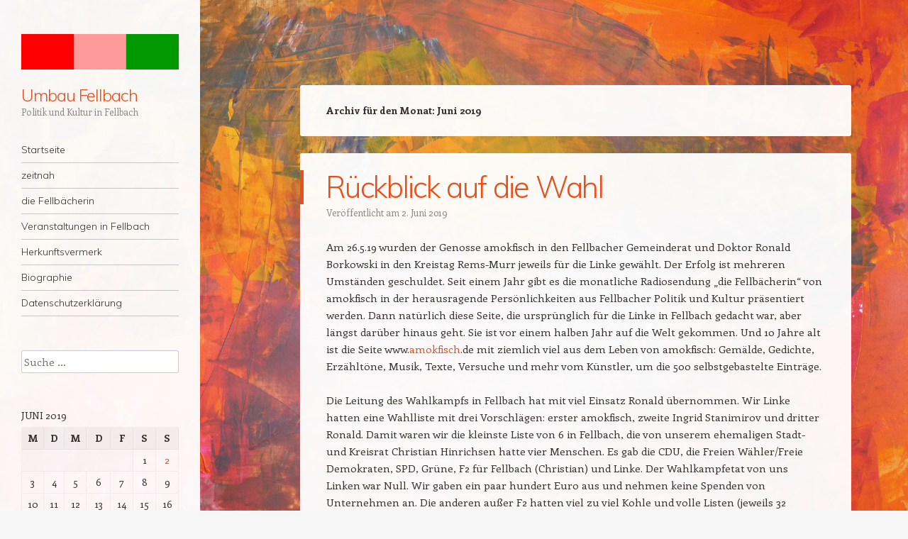

--- FILE ---
content_type: text/html; charset=UTF-8
request_url: https://xn--rotrosagrn-ieb.de/?m=201906
body_size: 36027
content:
<!DOCTYPE html>
<html lang="de">
<head>
<meta charset="UTF-8" />
<meta name="viewport" content="width=device-width" />
<link rel="profile" href="http://gmpg.org/xfn/11" />
<link rel="pingback" href="https://xn--rotrosagrn-ieb.de/xmlrpc.php" />
<!--[if lt IE 9]>
<script src="https://xn--rotrosagrn-ieb.de/wp-content/themes/confit/js/html5.js" type="text/javascript"></script>
<![endif]-->

<title>Juni 2019 &#8211; Umbau Fellbach</title>
<meta name='robots' content='max-image-preview:large' />
	<style>img:is([sizes="auto" i], [sizes^="auto," i]) { contain-intrinsic-size: 3000px 1500px }</style>
	<link rel='dns-prefetch' href='//fonts.googleapis.com' />
<link rel="alternate" type="application/rss+xml" title="Umbau Fellbach &raquo; Feed" href="https://xn--rotrosagrn-ieb.de/?feed=rss2" />
<link rel="alternate" type="application/rss+xml" title="Umbau Fellbach &raquo; Kommentar-Feed" href="https://xn--rotrosagrn-ieb.de/?feed=comments-rss2" />
<script type="text/javascript">
/* <![CDATA[ */
window._wpemojiSettings = {"baseUrl":"https:\/\/s.w.org\/images\/core\/emoji\/15.0.3\/72x72\/","ext":".png","svgUrl":"https:\/\/s.w.org\/images\/core\/emoji\/15.0.3\/svg\/","svgExt":".svg","source":{"concatemoji":"https:\/\/xn--rotrosagrn-ieb.de\/wp-includes\/js\/wp-emoji-release.min.js?ver=6.7.4"}};
/*! This file is auto-generated */
!function(i,n){var o,s,e;function c(e){try{var t={supportTests:e,timestamp:(new Date).valueOf()};sessionStorage.setItem(o,JSON.stringify(t))}catch(e){}}function p(e,t,n){e.clearRect(0,0,e.canvas.width,e.canvas.height),e.fillText(t,0,0);var t=new Uint32Array(e.getImageData(0,0,e.canvas.width,e.canvas.height).data),r=(e.clearRect(0,0,e.canvas.width,e.canvas.height),e.fillText(n,0,0),new Uint32Array(e.getImageData(0,0,e.canvas.width,e.canvas.height).data));return t.every(function(e,t){return e===r[t]})}function u(e,t,n){switch(t){case"flag":return n(e,"\ud83c\udff3\ufe0f\u200d\u26a7\ufe0f","\ud83c\udff3\ufe0f\u200b\u26a7\ufe0f")?!1:!n(e,"\ud83c\uddfa\ud83c\uddf3","\ud83c\uddfa\u200b\ud83c\uddf3")&&!n(e,"\ud83c\udff4\udb40\udc67\udb40\udc62\udb40\udc65\udb40\udc6e\udb40\udc67\udb40\udc7f","\ud83c\udff4\u200b\udb40\udc67\u200b\udb40\udc62\u200b\udb40\udc65\u200b\udb40\udc6e\u200b\udb40\udc67\u200b\udb40\udc7f");case"emoji":return!n(e,"\ud83d\udc26\u200d\u2b1b","\ud83d\udc26\u200b\u2b1b")}return!1}function f(e,t,n){var r="undefined"!=typeof WorkerGlobalScope&&self instanceof WorkerGlobalScope?new OffscreenCanvas(300,150):i.createElement("canvas"),a=r.getContext("2d",{willReadFrequently:!0}),o=(a.textBaseline="top",a.font="600 32px Arial",{});return e.forEach(function(e){o[e]=t(a,e,n)}),o}function t(e){var t=i.createElement("script");t.src=e,t.defer=!0,i.head.appendChild(t)}"undefined"!=typeof Promise&&(o="wpEmojiSettingsSupports",s=["flag","emoji"],n.supports={everything:!0,everythingExceptFlag:!0},e=new Promise(function(e){i.addEventListener("DOMContentLoaded",e,{once:!0})}),new Promise(function(t){var n=function(){try{var e=JSON.parse(sessionStorage.getItem(o));if("object"==typeof e&&"number"==typeof e.timestamp&&(new Date).valueOf()<e.timestamp+604800&&"object"==typeof e.supportTests)return e.supportTests}catch(e){}return null}();if(!n){if("undefined"!=typeof Worker&&"undefined"!=typeof OffscreenCanvas&&"undefined"!=typeof URL&&URL.createObjectURL&&"undefined"!=typeof Blob)try{var e="postMessage("+f.toString()+"("+[JSON.stringify(s),u.toString(),p.toString()].join(",")+"));",r=new Blob([e],{type:"text/javascript"}),a=new Worker(URL.createObjectURL(r),{name:"wpTestEmojiSupports"});return void(a.onmessage=function(e){c(n=e.data),a.terminate(),t(n)})}catch(e){}c(n=f(s,u,p))}t(n)}).then(function(e){for(var t in e)n.supports[t]=e[t],n.supports.everything=n.supports.everything&&n.supports[t],"flag"!==t&&(n.supports.everythingExceptFlag=n.supports.everythingExceptFlag&&n.supports[t]);n.supports.everythingExceptFlag=n.supports.everythingExceptFlag&&!n.supports.flag,n.DOMReady=!1,n.readyCallback=function(){n.DOMReady=!0}}).then(function(){return e}).then(function(){var e;n.supports.everything||(n.readyCallback(),(e=n.source||{}).concatemoji?t(e.concatemoji):e.wpemoji&&e.twemoji&&(t(e.twemoji),t(e.wpemoji)))}))}((window,document),window._wpemojiSettings);
/* ]]> */
</script>
<style id='wp-emoji-styles-inline-css' type='text/css'>

	img.wp-smiley, img.emoji {
		display: inline !important;
		border: none !important;
		box-shadow: none !important;
		height: 1em !important;
		width: 1em !important;
		margin: 0 0.07em !important;
		vertical-align: -0.1em !important;
		background: none !important;
		padding: 0 !important;
	}
</style>
<link rel='stylesheet' id='wp-block-library-css' href='https://xn--rotrosagrn-ieb.de/wp-includes/css/dist/block-library/style.min.css?ver=6.7.4' type='text/css' media='all' />
<style id='classic-theme-styles-inline-css' type='text/css'>
/*! This file is auto-generated */
.wp-block-button__link{color:#fff;background-color:#32373c;border-radius:9999px;box-shadow:none;text-decoration:none;padding:calc(.667em + 2px) calc(1.333em + 2px);font-size:1.125em}.wp-block-file__button{background:#32373c;color:#fff;text-decoration:none}
</style>
<style id='global-styles-inline-css' type='text/css'>
:root{--wp--preset--aspect-ratio--square: 1;--wp--preset--aspect-ratio--4-3: 4/3;--wp--preset--aspect-ratio--3-4: 3/4;--wp--preset--aspect-ratio--3-2: 3/2;--wp--preset--aspect-ratio--2-3: 2/3;--wp--preset--aspect-ratio--16-9: 16/9;--wp--preset--aspect-ratio--9-16: 9/16;--wp--preset--color--black: #000000;--wp--preset--color--cyan-bluish-gray: #abb8c3;--wp--preset--color--white: #ffffff;--wp--preset--color--pale-pink: #f78da7;--wp--preset--color--vivid-red: #cf2e2e;--wp--preset--color--luminous-vivid-orange: #ff6900;--wp--preset--color--luminous-vivid-amber: #fcb900;--wp--preset--color--light-green-cyan: #7bdcb5;--wp--preset--color--vivid-green-cyan: #00d084;--wp--preset--color--pale-cyan-blue: #8ed1fc;--wp--preset--color--vivid-cyan-blue: #0693e3;--wp--preset--color--vivid-purple: #9b51e0;--wp--preset--gradient--vivid-cyan-blue-to-vivid-purple: linear-gradient(135deg,rgba(6,147,227,1) 0%,rgb(155,81,224) 100%);--wp--preset--gradient--light-green-cyan-to-vivid-green-cyan: linear-gradient(135deg,rgb(122,220,180) 0%,rgb(0,208,130) 100%);--wp--preset--gradient--luminous-vivid-amber-to-luminous-vivid-orange: linear-gradient(135deg,rgba(252,185,0,1) 0%,rgba(255,105,0,1) 100%);--wp--preset--gradient--luminous-vivid-orange-to-vivid-red: linear-gradient(135deg,rgba(255,105,0,1) 0%,rgb(207,46,46) 100%);--wp--preset--gradient--very-light-gray-to-cyan-bluish-gray: linear-gradient(135deg,rgb(238,238,238) 0%,rgb(169,184,195) 100%);--wp--preset--gradient--cool-to-warm-spectrum: linear-gradient(135deg,rgb(74,234,220) 0%,rgb(151,120,209) 20%,rgb(207,42,186) 40%,rgb(238,44,130) 60%,rgb(251,105,98) 80%,rgb(254,248,76) 100%);--wp--preset--gradient--blush-light-purple: linear-gradient(135deg,rgb(255,206,236) 0%,rgb(152,150,240) 100%);--wp--preset--gradient--blush-bordeaux: linear-gradient(135deg,rgb(254,205,165) 0%,rgb(254,45,45) 50%,rgb(107,0,62) 100%);--wp--preset--gradient--luminous-dusk: linear-gradient(135deg,rgb(255,203,112) 0%,rgb(199,81,192) 50%,rgb(65,88,208) 100%);--wp--preset--gradient--pale-ocean: linear-gradient(135deg,rgb(255,245,203) 0%,rgb(182,227,212) 50%,rgb(51,167,181) 100%);--wp--preset--gradient--electric-grass: linear-gradient(135deg,rgb(202,248,128) 0%,rgb(113,206,126) 100%);--wp--preset--gradient--midnight: linear-gradient(135deg,rgb(2,3,129) 0%,rgb(40,116,252) 100%);--wp--preset--font-size--small: 13px;--wp--preset--font-size--medium: 20px;--wp--preset--font-size--large: 36px;--wp--preset--font-size--x-large: 42px;--wp--preset--spacing--20: 0.44rem;--wp--preset--spacing--30: 0.67rem;--wp--preset--spacing--40: 1rem;--wp--preset--spacing--50: 1.5rem;--wp--preset--spacing--60: 2.25rem;--wp--preset--spacing--70: 3.38rem;--wp--preset--spacing--80: 5.06rem;--wp--preset--shadow--natural: 6px 6px 9px rgba(0, 0, 0, 0.2);--wp--preset--shadow--deep: 12px 12px 50px rgba(0, 0, 0, 0.4);--wp--preset--shadow--sharp: 6px 6px 0px rgba(0, 0, 0, 0.2);--wp--preset--shadow--outlined: 6px 6px 0px -3px rgba(255, 255, 255, 1), 6px 6px rgba(0, 0, 0, 1);--wp--preset--shadow--crisp: 6px 6px 0px rgba(0, 0, 0, 1);}:where(.is-layout-flex){gap: 0.5em;}:where(.is-layout-grid){gap: 0.5em;}body .is-layout-flex{display: flex;}.is-layout-flex{flex-wrap: wrap;align-items: center;}.is-layout-flex > :is(*, div){margin: 0;}body .is-layout-grid{display: grid;}.is-layout-grid > :is(*, div){margin: 0;}:where(.wp-block-columns.is-layout-flex){gap: 2em;}:where(.wp-block-columns.is-layout-grid){gap: 2em;}:where(.wp-block-post-template.is-layout-flex){gap: 1.25em;}:where(.wp-block-post-template.is-layout-grid){gap: 1.25em;}.has-black-color{color: var(--wp--preset--color--black) !important;}.has-cyan-bluish-gray-color{color: var(--wp--preset--color--cyan-bluish-gray) !important;}.has-white-color{color: var(--wp--preset--color--white) !important;}.has-pale-pink-color{color: var(--wp--preset--color--pale-pink) !important;}.has-vivid-red-color{color: var(--wp--preset--color--vivid-red) !important;}.has-luminous-vivid-orange-color{color: var(--wp--preset--color--luminous-vivid-orange) !important;}.has-luminous-vivid-amber-color{color: var(--wp--preset--color--luminous-vivid-amber) !important;}.has-light-green-cyan-color{color: var(--wp--preset--color--light-green-cyan) !important;}.has-vivid-green-cyan-color{color: var(--wp--preset--color--vivid-green-cyan) !important;}.has-pale-cyan-blue-color{color: var(--wp--preset--color--pale-cyan-blue) !important;}.has-vivid-cyan-blue-color{color: var(--wp--preset--color--vivid-cyan-blue) !important;}.has-vivid-purple-color{color: var(--wp--preset--color--vivid-purple) !important;}.has-black-background-color{background-color: var(--wp--preset--color--black) !important;}.has-cyan-bluish-gray-background-color{background-color: var(--wp--preset--color--cyan-bluish-gray) !important;}.has-white-background-color{background-color: var(--wp--preset--color--white) !important;}.has-pale-pink-background-color{background-color: var(--wp--preset--color--pale-pink) !important;}.has-vivid-red-background-color{background-color: var(--wp--preset--color--vivid-red) !important;}.has-luminous-vivid-orange-background-color{background-color: var(--wp--preset--color--luminous-vivid-orange) !important;}.has-luminous-vivid-amber-background-color{background-color: var(--wp--preset--color--luminous-vivid-amber) !important;}.has-light-green-cyan-background-color{background-color: var(--wp--preset--color--light-green-cyan) !important;}.has-vivid-green-cyan-background-color{background-color: var(--wp--preset--color--vivid-green-cyan) !important;}.has-pale-cyan-blue-background-color{background-color: var(--wp--preset--color--pale-cyan-blue) !important;}.has-vivid-cyan-blue-background-color{background-color: var(--wp--preset--color--vivid-cyan-blue) !important;}.has-vivid-purple-background-color{background-color: var(--wp--preset--color--vivid-purple) !important;}.has-black-border-color{border-color: var(--wp--preset--color--black) !important;}.has-cyan-bluish-gray-border-color{border-color: var(--wp--preset--color--cyan-bluish-gray) !important;}.has-white-border-color{border-color: var(--wp--preset--color--white) !important;}.has-pale-pink-border-color{border-color: var(--wp--preset--color--pale-pink) !important;}.has-vivid-red-border-color{border-color: var(--wp--preset--color--vivid-red) !important;}.has-luminous-vivid-orange-border-color{border-color: var(--wp--preset--color--luminous-vivid-orange) !important;}.has-luminous-vivid-amber-border-color{border-color: var(--wp--preset--color--luminous-vivid-amber) !important;}.has-light-green-cyan-border-color{border-color: var(--wp--preset--color--light-green-cyan) !important;}.has-vivid-green-cyan-border-color{border-color: var(--wp--preset--color--vivid-green-cyan) !important;}.has-pale-cyan-blue-border-color{border-color: var(--wp--preset--color--pale-cyan-blue) !important;}.has-vivid-cyan-blue-border-color{border-color: var(--wp--preset--color--vivid-cyan-blue) !important;}.has-vivid-purple-border-color{border-color: var(--wp--preset--color--vivid-purple) !important;}.has-vivid-cyan-blue-to-vivid-purple-gradient-background{background: var(--wp--preset--gradient--vivid-cyan-blue-to-vivid-purple) !important;}.has-light-green-cyan-to-vivid-green-cyan-gradient-background{background: var(--wp--preset--gradient--light-green-cyan-to-vivid-green-cyan) !important;}.has-luminous-vivid-amber-to-luminous-vivid-orange-gradient-background{background: var(--wp--preset--gradient--luminous-vivid-amber-to-luminous-vivid-orange) !important;}.has-luminous-vivid-orange-to-vivid-red-gradient-background{background: var(--wp--preset--gradient--luminous-vivid-orange-to-vivid-red) !important;}.has-very-light-gray-to-cyan-bluish-gray-gradient-background{background: var(--wp--preset--gradient--very-light-gray-to-cyan-bluish-gray) !important;}.has-cool-to-warm-spectrum-gradient-background{background: var(--wp--preset--gradient--cool-to-warm-spectrum) !important;}.has-blush-light-purple-gradient-background{background: var(--wp--preset--gradient--blush-light-purple) !important;}.has-blush-bordeaux-gradient-background{background: var(--wp--preset--gradient--blush-bordeaux) !important;}.has-luminous-dusk-gradient-background{background: var(--wp--preset--gradient--luminous-dusk) !important;}.has-pale-ocean-gradient-background{background: var(--wp--preset--gradient--pale-ocean) !important;}.has-electric-grass-gradient-background{background: var(--wp--preset--gradient--electric-grass) !important;}.has-midnight-gradient-background{background: var(--wp--preset--gradient--midnight) !important;}.has-small-font-size{font-size: var(--wp--preset--font-size--small) !important;}.has-medium-font-size{font-size: var(--wp--preset--font-size--medium) !important;}.has-large-font-size{font-size: var(--wp--preset--font-size--large) !important;}.has-x-large-font-size{font-size: var(--wp--preset--font-size--x-large) !important;}
:where(.wp-block-post-template.is-layout-flex){gap: 1.25em;}:where(.wp-block-post-template.is-layout-grid){gap: 1.25em;}
:where(.wp-block-columns.is-layout-flex){gap: 2em;}:where(.wp-block-columns.is-layout-grid){gap: 2em;}
:root :where(.wp-block-pullquote){font-size: 1.5em;line-height: 1.6;}
</style>
<link rel='stylesheet' id='style-css' href='https://xn--rotrosagrn-ieb.de/wp-content/themes/confit/style.css?ver=6.7.4' type='text/css' media='all' />
<link rel='stylesheet' id='confit-font-muli-css' href='https://fonts.googleapis.com/css?family=Muli:300,400,300italic,400italic' type='text/css' media='all' />
<link rel='stylesheet' id='confit-font-enriqueta-css' href='https://fonts.googleapis.com/css?family=Enriqueta:400,700&#038;subset=latin,latin-ext' type='text/css' media='all' />
<script type="text/javascript" src="https://xn--rotrosagrn-ieb.de/wp-includes/js/jquery/jquery.min.js?ver=3.7.1" id="jquery-core-js"></script>
<script type="text/javascript" src="https://xn--rotrosagrn-ieb.de/wp-includes/js/jquery/jquery-migrate.min.js?ver=3.4.1" id="jquery-migrate-js"></script>
<link rel="https://api.w.org/" href="https://xn--rotrosagrn-ieb.de/index.php?rest_route=/" /><link rel="EditURI" type="application/rsd+xml" title="RSD" href="https://xn--rotrosagrn-ieb.de/xmlrpc.php?rsd" />
<meta name="generator" content="WordPress 6.7.4" />
<!-- Analytics by WP Statistics v14.12 - https://wp-statistics.com -->
<style type="text/css">.recentcomments a{display:inline !important;padding:0 !important;margin:0 !important;}</style><style type="text/css" id="custom-background-css">
	body.custom-background { background-image: url('https://xn--rotrosagrn-ieb.de/wp-content/uploads/2018/06/rrg_hintergrund.jpg'); background-repeat: repeat; background-position: top left; background-attachment: scroll; }
	</style>
		<style type="text/css" id="wp-custom-css">
			
.entry-content h2,
.comment-content h2 {
	font-size: 24px;
	font-size: 2.4rem;
	line-height: 1;
}		</style>
		</head>

<body class="archive date custom-background">

<div id="wrapper">
	<div id="page" class="hfeed site">
				<header id="masthead" class="site-header" role="banner">

							<div class="header-image">
					<a href="https://xn--rotrosagrn-ieb.de/" title="Umbau Fellbach" rel="home">
						<img src="https://xn--rotrosagrn-ieb.de/wp-content/uploads/2018/08/rotrosagruen_b.jpg" width="799" height="180" alt="" />
					</a>
				</div>
			
			
			<hgroup>
				<h1 class="site-title"><a href="https://xn--rotrosagrn-ieb.de/" title="Umbau Fellbach" rel="home">Umbau Fellbach</a></h1>
				<h2 class="site-description">Politik und Kultur in Fellbach</h2>
			</hgroup>

			<nav role="navigation" class="site-navigation main-navigation">
				<h1 class="assistive-text">Menü</h1>
				<div class="assistive-text skip-link"><a href="#content" title="Zum Inhalt springen">Zum Inhalt springen</a></div>

				<div class="menu-rrg-menue-container"><ul id="menu-rrg-menue" class="menu"><li id="menu-item-13" class="menu-item menu-item-type-custom menu-item-object-custom menu-item-home menu-item-13"><a href="http://xn--rotrosagrn-ieb.de">Startseite</a></li>
<li id="menu-item-76" class="menu-item menu-item-type-post_type menu-item-object-page current_page_parent menu-item-76"><a href="https://xn--rotrosagrn-ieb.de/?page_id=74">zeitnah</a></li>
<li id="menu-item-416" class="menu-item menu-item-type-post_type menu-item-object-page menu-item-416"><a href="https://xn--rotrosagrn-ieb.de/?page_id=414">die Fellbächerin</a></li>
<li id="menu-item-47" class="menu-item menu-item-type-post_type menu-item-object-page menu-item-47"><a href="https://xn--rotrosagrn-ieb.de/?page_id=44">Veranstaltungen in Fellbach</a></li>
<li id="menu-item-125" class="menu-item menu-item-type-post_type menu-item-object-page menu-item-125"><a href="https://xn--rotrosagrn-ieb.de/?page_id=123">Herkunftsvermerk</a></li>
<li id="menu-item-1123" class="menu-item menu-item-type-post_type menu-item-object-page menu-item-1123"><a href="https://xn--rotrosagrn-ieb.de/?page_id=1114">Biographie</a></li>
<li id="menu-item-43" class="menu-item menu-item-type-post_type menu-item-object-page menu-item-privacy-policy menu-item-43"><a rel="privacy-policy" href="https://xn--rotrosagrn-ieb.de/?page_id=40">Datenschutzerklärung</a></li>
</ul></div>			</nav><!-- .site-navigation .main-navigation -->
		</header><!-- #masthead .site-header -->

		<div id="main" class="site-main">

		<section id="primary" class="content-area">
			<div id="content" class="site-content" role="main">

			
				<header class="page-header">
					<h1 class="page-title">
						Archiv für den Monat: <span>Juni 2019</span>					</h1>
									</header><!-- .page-header -->

					<nav role="navigation" id="nav-above" class="site-navigation paging-navigation">
		<h1 class="assistive-text">Beitrags-Navigation</h1>

	
	</nav><!-- #nav-above -->
	
								
					
<article id="post-200" class="post-200 post type-post status-publish format-standard hentry category-uncategorized tag-amokfisch tag-kommunalwahl tag-linke">
	<header class="entry-header">
		
		<h1 class="entry-title"><a href="https://xn--rotrosagrn-ieb.de/?p=200" rel="bookmark">Rückblick auf die Wahl</a></h1>

				<div class="entry-meta">
			Veröffentlicht am <a href="https://xn--rotrosagrn-ieb.de/?p=200" title="9:56" rel="bookmark"><time class="entry-date" datetime="2019-06-02T09:56:09+02:00" pubdate>2. Juni 2019</time></a><span class="byline"> von <span class="author vcard"><a class="url fn n" href="https://xn--rotrosagrn-ieb.de/?author=2" title="Zeige alle Beiträge von Armin" rel="author">Armin</a></span></span>		</div><!-- .entry-meta -->
			</header><!-- .entry-header -->

		<div class="entry-content">
		<p>Am 26.5.19 wurden der Genosse amokfisch in den Fellbacher Gemeinderat und Doktor Ronald Borkowski in den Kreistag Rems-Murr jeweils für die Linke gewählt. Der Erfolg ist mehreren Umständen geschuldet. Seit einem Jahr gibt es die monatliche Radiosendung &#8222;die Fellbächerin&#8220; von amokfisch in der herausragende Persönlichkeiten aus Fellbacher Politik und Kultur präsentiert werden. Dann natürlich diese Seite, die ursprünglich für die Linke in Fellbach gedacht war, aber längst darüber hinaus geht. Sie ist vor einem halben Jahr auf die Welt gekommen. Und 10 Jahre alt ist die Seite www.<a href="http://www.amokfisch.de">amokfisch</a>.de mit ziemlich viel aus dem Leben von amokfisch: Gemälde, Gedichte, Erzähltöne, Musik, Texte, Versuche und mehr vom Künstler, um die 500 selbstgebastelte Einträge.</p>
<p>Die Leitung des Wahlkampfs in Fellbach hat mit viel Einsatz Ronald übernommen. Wir Linke hatten eine Wahlliste mit drei Vorschlägen: erster amokfisch, zweite Ingrid Stanimirov und dritter Ronald. Damit waren wir die kleinste Liste von 6 in Fellbach, die von unserem ehemaligen Stadt- und Kreisrat Christian Hinrichsen hatte vier Menschen. Es gab die CDU, die Freien Wähler/Freie Demokraten, SPD, Grüne, F2 für Fellbach (Christian) und Linke. Der Wahlkampfetat von uns Linken war Null. Wir gaben ein paar hundert Euro aus und nehmen keine Spenden von Unternehmen an. Die anderen außer F2 hatten viel zu viel Kohle und volle Listen (jeweils 32 Namen). Sie hatten alle Haushalte in der Stadt mit ihren Kandidierenden-Prospekten bestückt. Von uns gab es nicht einmal einen Prospekt. Diesen Nachteil hatten wir mit dem besten Wahlkampf aller 6 Listen Wett gemacht.</p>
<p>Wir hatten zwei prominente Gäste: Wolfgang Hoepfner, Regionalrat, Straßenbahnfahrer und Betriebsrat bei der Stuttgarter Straßenbahn (SSB) und Bernd Riexinger, Bundestagsabgeordneter und Bundesvorsitzender unserer Partei, der zum ersten Mal in Fellbach war. Dann hatten wir gut plakatiert und regelmäßig diese Dinger gepflegt. Die Zusammenarbeit mit der Fellbacher Zeitung lief auch reibungslos. amokfisch saß auf dem einzigen Podium, bei dem die Linke eingeladen war (es gab insgesamt vier Podiumsdiskussionen in der Stadt zur Wahl). Dann machten wir noch vier Infostände samstags je 3 Stunden vor dem Weltladen, da hatten wir eine hervorragende Ansprache und meine Zoo-Postkarte ging weg wie nix. Zu loben ist der Genosse Hans-Martin Fröscher aus Stetten, der sich hier reingekniet hat. Und wir haben uns zu viert (ich, Ingrid, Ronald und Hans-Martin) jede Woche in den 2 Monaten vor der Wahl getroffen. Soweit mein Bericht. Ich bin Genosse amokfisch und Armin Fischer.</p>
			</div><!-- .entry-content -->
	
	<footer class="entry-meta">
								<span class="cat-links">
				Veröffentlicht in <a href="https://xn--rotrosagrn-ieb.de/?cat=1" rel="category">Uncategorized</a>			</span>
			
			<span class="tag-links">Verschlagwortet <a href="https://xn--rotrosagrn-ieb.de/?tag=amokfisch" rel="tag">amokfisch</a>, <a href="https://xn--rotrosagrn-ieb.de/?tag=kommunalwahl" rel="tag">Kommunalwahl</a>, <a href="https://xn--rotrosagrn-ieb.de/?tag=linke" rel="tag">Linke</a></span>		
				<span class="comments-link"><a href="https://xn--rotrosagrn-ieb.de/?p=200#respond">Schreib einen Kommentar</a></span>
		
			</footer><!-- .entry-meta -->
</article><!-- #post-200 -->

				
					<nav role="navigation" id="nav-below" class="site-navigation paging-navigation">
		<h1 class="assistive-text">Beitrags-Navigation</h1>

	
	</nav><!-- #nav-below -->
	
			
			</div><!-- #content .site-content -->
		</section><!-- #primary .content-area -->


		</div><!-- #main .site-main -->

		
		<div id="secondary" class="widget-area" role="complementary">
						<aside id="search-2" class="widget widget_search">	<form method="get" id="searchform" action="https://xn--rotrosagrn-ieb.de/" role="search">
		<label for="s" class="assistive-text">Suche</label>
		<input type="text" class="field" name="s" value="" id="s" placeholder="Suche &hellip;" />
		<input type="submit" class="submit" name="submit" id="searchsubmit" value="Suche" />
	</form>
</aside><aside id="calendar-2" class="widget widget_calendar"><div id="calendar_wrap" class="calendar_wrap"><table id="wp-calendar" class="wp-calendar-table">
	<caption>Juni 2019</caption>
	<thead>
	<tr>
		<th scope="col" title="Montag">M</th>
		<th scope="col" title="Dienstag">D</th>
		<th scope="col" title="Mittwoch">M</th>
		<th scope="col" title="Donnerstag">D</th>
		<th scope="col" title="Freitag">F</th>
		<th scope="col" title="Samstag">S</th>
		<th scope="col" title="Sonntag">S</th>
	</tr>
	</thead>
	<tbody>
	<tr>
		<td colspan="5" class="pad">&nbsp;</td><td>1</td><td><a href="https://xn--rotrosagrn-ieb.de/?m=20190602" aria-label="Beiträge veröffentlicht am 2. June 2019">2</a></td>
	</tr>
	<tr>
		<td>3</td><td>4</td><td>5</td><td>6</td><td>7</td><td>8</td><td>9</td>
	</tr>
	<tr>
		<td>10</td><td>11</td><td>12</td><td>13</td><td>14</td><td>15</td><td>16</td>
	</tr>
	<tr>
		<td>17</td><td>18</td><td>19</td><td>20</td><td>21</td><td>22</td><td>23</td>
	</tr>
	<tr>
		<td>24</td><td>25</td><td>26</td><td>27</td><td>28</td><td>29</td><td>30</td>
	</tr>
	</tbody>
	</table><nav aria-label="Vorherige und nächste Monate" class="wp-calendar-nav">
		<span class="wp-calendar-nav-prev"><a href="https://xn--rotrosagrn-ieb.de/?m=201905">&laquo; Mai</a></span>
		<span class="pad">&nbsp;</span>
		<span class="wp-calendar-nav-next"><a href="https://xn--rotrosagrn-ieb.de/?m=201907">Juli &raquo;</a></span>
	</nav></div></aside>
		<aside id="recent-posts-2" class="widget widget_recent_entries">
		<h1 class="widget-title">Neueste Beiträge</h1>
		<ul>
											<li>
					<a href="https://xn--rotrosagrn-ieb.de/?p=2034">Wahlkampf</a>
									</li>
											<li>
					<a href="https://xn--rotrosagrn-ieb.de/?p=2032">Neujahrsempfang 2026</a>
									</li>
											<li>
					<a href="https://xn--rotrosagrn-ieb.de/?p=2009">Galeere</a>
									</li>
											<li>
					<a href="https://xn--rotrosagrn-ieb.de/?p=2001">Neues Jahr, neues Glück?</a>
									</li>
											<li>
					<a href="https://xn--rotrosagrn-ieb.de/?p=1996">Fellbacher Zeitung</a>
									</li>
					</ul>

		</aside><aside id="recent-comments-2" class="widget widget_recent_comments"><h1 class="widget-title">Neueste Kommentare</h1><ul id="recentcomments"><li class="recentcomments"><span class="comment-author-link"><a href="https://itcasino.it/it" class="url" rel="ugc external nofollow">IT</a></span> bei <a href="https://xn--rotrosagrn-ieb.de/?p=1823#comment-11">SPD Fellbach in der Redaktion</a></li><li class="recentcomments"><span class="comment-author-link">Peter Düpmann</span> bei <a href="https://xn--rotrosagrn-ieb.de/?p=1180#comment-2">Bürgerkrieg</a></li><li class="recentcomments"><span class="comment-author-link">Rainer Anhalt</span> bei <a href="https://xn--rotrosagrn-ieb.de/?p=1055#comment-1">Parteiwechsel in der Presse</a></li></ul></aside><aside id="archives-2" class="widget widget_archive"><h1 class="widget-title">Archiv</h1>
			<ul>
					<li><a href='https://xn--rotrosagrn-ieb.de/?m=202601'>Januar 2026</a></li>
	<li><a href='https://xn--rotrosagrn-ieb.de/?m=202512'>Dezember 2025</a></li>
	<li><a href='https://xn--rotrosagrn-ieb.de/?m=202511'>November 2025</a></li>
	<li><a href='https://xn--rotrosagrn-ieb.de/?m=202510'>Oktober 2025</a></li>
	<li><a href='https://xn--rotrosagrn-ieb.de/?m=202509'>September 2025</a></li>
	<li><a href='https://xn--rotrosagrn-ieb.de/?m=202508'>August 2025</a></li>
	<li><a href='https://xn--rotrosagrn-ieb.de/?m=202507'>Juli 2025</a></li>
	<li><a href='https://xn--rotrosagrn-ieb.de/?m=202506'>Juni 2025</a></li>
	<li><a href='https://xn--rotrosagrn-ieb.de/?m=202505'>Mai 2025</a></li>
	<li><a href='https://xn--rotrosagrn-ieb.de/?m=202503'>März 2025</a></li>
	<li><a href='https://xn--rotrosagrn-ieb.de/?m=202502'>Februar 2025</a></li>
	<li><a href='https://xn--rotrosagrn-ieb.de/?m=202501'>Januar 2025</a></li>
	<li><a href='https://xn--rotrosagrn-ieb.de/?m=202412'>Dezember 2024</a></li>
	<li><a href='https://xn--rotrosagrn-ieb.de/?m=202411'>November 2024</a></li>
	<li><a href='https://xn--rotrosagrn-ieb.de/?m=202410'>Oktober 2024</a></li>
	<li><a href='https://xn--rotrosagrn-ieb.de/?m=202408'>August 2024</a></li>
	<li><a href='https://xn--rotrosagrn-ieb.de/?m=202407'>Juli 2024</a></li>
	<li><a href='https://xn--rotrosagrn-ieb.de/?m=202406'>Juni 2024</a></li>
	<li><a href='https://xn--rotrosagrn-ieb.de/?m=202405'>Mai 2024</a></li>
	<li><a href='https://xn--rotrosagrn-ieb.de/?m=202404'>April 2024</a></li>
	<li><a href='https://xn--rotrosagrn-ieb.de/?m=202403'>März 2024</a></li>
	<li><a href='https://xn--rotrosagrn-ieb.de/?m=202402'>Februar 2024</a></li>
	<li><a href='https://xn--rotrosagrn-ieb.de/?m=202401'>Januar 2024</a></li>
	<li><a href='https://xn--rotrosagrn-ieb.de/?m=202312'>Dezember 2023</a></li>
	<li><a href='https://xn--rotrosagrn-ieb.de/?m=202311'>November 2023</a></li>
	<li><a href='https://xn--rotrosagrn-ieb.de/?m=202310'>Oktober 2023</a></li>
	<li><a href='https://xn--rotrosagrn-ieb.de/?m=202308'>August 2023</a></li>
	<li><a href='https://xn--rotrosagrn-ieb.de/?m=202307'>Juli 2023</a></li>
	<li><a href='https://xn--rotrosagrn-ieb.de/?m=202306'>Juni 2023</a></li>
	<li><a href='https://xn--rotrosagrn-ieb.de/?m=202305'>Mai 2023</a></li>
	<li><a href='https://xn--rotrosagrn-ieb.de/?m=202304'>April 2023</a></li>
	<li><a href='https://xn--rotrosagrn-ieb.de/?m=202303'>März 2023</a></li>
	<li><a href='https://xn--rotrosagrn-ieb.de/?m=202302'>Februar 2023</a></li>
	<li><a href='https://xn--rotrosagrn-ieb.de/?m=202301'>Januar 2023</a></li>
	<li><a href='https://xn--rotrosagrn-ieb.de/?m=202212'>Dezember 2022</a></li>
	<li><a href='https://xn--rotrosagrn-ieb.de/?m=202211'>November 2022</a></li>
	<li><a href='https://xn--rotrosagrn-ieb.de/?m=202210'>Oktober 2022</a></li>
	<li><a href='https://xn--rotrosagrn-ieb.de/?m=202209'>September 2022</a></li>
	<li><a href='https://xn--rotrosagrn-ieb.de/?m=202208'>August 2022</a></li>
	<li><a href='https://xn--rotrosagrn-ieb.de/?m=202207'>Juli 2022</a></li>
	<li><a href='https://xn--rotrosagrn-ieb.de/?m=202206'>Juni 2022</a></li>
	<li><a href='https://xn--rotrosagrn-ieb.de/?m=202205'>Mai 2022</a></li>
	<li><a href='https://xn--rotrosagrn-ieb.de/?m=202204'>April 2022</a></li>
	<li><a href='https://xn--rotrosagrn-ieb.de/?m=202203'>März 2022</a></li>
	<li><a href='https://xn--rotrosagrn-ieb.de/?m=202202'>Februar 2022</a></li>
	<li><a href='https://xn--rotrosagrn-ieb.de/?m=202201'>Januar 2022</a></li>
	<li><a href='https://xn--rotrosagrn-ieb.de/?m=202112'>Dezember 2021</a></li>
	<li><a href='https://xn--rotrosagrn-ieb.de/?m=202111'>November 2021</a></li>
	<li><a href='https://xn--rotrosagrn-ieb.de/?m=202110'>Oktober 2021</a></li>
	<li><a href='https://xn--rotrosagrn-ieb.de/?m=202109'>September 2021</a></li>
	<li><a href='https://xn--rotrosagrn-ieb.de/?m=202108'>August 2021</a></li>
	<li><a href='https://xn--rotrosagrn-ieb.de/?m=202107'>Juli 2021</a></li>
	<li><a href='https://xn--rotrosagrn-ieb.de/?m=202106'>Juni 2021</a></li>
	<li><a href='https://xn--rotrosagrn-ieb.de/?m=202105'>Mai 2021</a></li>
	<li><a href='https://xn--rotrosagrn-ieb.de/?m=202104'>April 2021</a></li>
	<li><a href='https://xn--rotrosagrn-ieb.de/?m=202103'>März 2021</a></li>
	<li><a href='https://xn--rotrosagrn-ieb.de/?m=202101'>Januar 2021</a></li>
	<li><a href='https://xn--rotrosagrn-ieb.de/?m=202012'>Dezember 2020</a></li>
	<li><a href='https://xn--rotrosagrn-ieb.de/?m=202011'>November 2020</a></li>
	<li><a href='https://xn--rotrosagrn-ieb.de/?m=202010'>Oktober 2020</a></li>
	<li><a href='https://xn--rotrosagrn-ieb.de/?m=202009'>September 2020</a></li>
	<li><a href='https://xn--rotrosagrn-ieb.de/?m=202008'>August 2020</a></li>
	<li><a href='https://xn--rotrosagrn-ieb.de/?m=202006'>Juni 2020</a></li>
	<li><a href='https://xn--rotrosagrn-ieb.de/?m=202005'>Mai 2020</a></li>
	<li><a href='https://xn--rotrosagrn-ieb.de/?m=202004'>April 2020</a></li>
	<li><a href='https://xn--rotrosagrn-ieb.de/?m=202003'>März 2020</a></li>
	<li><a href='https://xn--rotrosagrn-ieb.de/?m=202001'>Januar 2020</a></li>
	<li><a href='https://xn--rotrosagrn-ieb.de/?m=201912'>Dezember 2019</a></li>
	<li><a href='https://xn--rotrosagrn-ieb.de/?m=201911'>November 2019</a></li>
	<li><a href='https://xn--rotrosagrn-ieb.de/?m=201910'>Oktober 2019</a></li>
	<li><a href='https://xn--rotrosagrn-ieb.de/?m=201908'>August 2019</a></li>
	<li><a href='https://xn--rotrosagrn-ieb.de/?m=201907'>Juli 2019</a></li>
	<li><a href='https://xn--rotrosagrn-ieb.de/?m=201906'>Juni 2019</a></li>
	<li><a href='https://xn--rotrosagrn-ieb.de/?m=201905'>Mai 2019</a></li>
	<li><a href='https://xn--rotrosagrn-ieb.de/?m=201904'>April 2019</a></li>
	<li><a href='https://xn--rotrosagrn-ieb.de/?m=201903'>März 2019</a></li>
	<li><a href='https://xn--rotrosagrn-ieb.de/?m=201902'>Februar 2019</a></li>
			</ul>

			</aside><aside id="categories-2" class="widget widget_categories"><h1 class="widget-title">Kategorien</h1>
			<ul>
					<li class="cat-item cat-item-150"><a href="https://xn--rotrosagrn-ieb.de/?cat=150">Architektur</a>
</li>
	<li class="cat-item cat-item-135"><a href="https://xn--rotrosagrn-ieb.de/?cat=135">Ausflug</a>
</li>
	<li class="cat-item cat-item-149"><a href="https://xn--rotrosagrn-ieb.de/?cat=149">Bildung</a>
</li>
	<li class="cat-item cat-item-155"><a href="https://xn--rotrosagrn-ieb.de/?cat=155">Ernährung</a>
</li>
	<li class="cat-item cat-item-134"><a href="https://xn--rotrosagrn-ieb.de/?cat=134">Freizeit</a>
</li>
	<li class="cat-item cat-item-154"><a href="https://xn--rotrosagrn-ieb.de/?cat=154">Gerechtigkeit</a>
</li>
	<li class="cat-item cat-item-133"><a href="https://xn--rotrosagrn-ieb.de/?cat=133">Klima</a>
</li>
	<li class="cat-item cat-item-136"><a href="https://xn--rotrosagrn-ieb.de/?cat=136">Kolonialismus</a>
</li>
	<li class="cat-item cat-item-142"><a href="https://xn--rotrosagrn-ieb.de/?cat=142">Konzert</a>
</li>
	<li class="cat-item cat-item-127"><a href="https://xn--rotrosagrn-ieb.de/?cat=127">Kultur</a>
</li>
	<li class="cat-item cat-item-129"><a href="https://xn--rotrosagrn-ieb.de/?cat=129">Medien</a>
</li>
	<li class="cat-item cat-item-128"><a href="https://xn--rotrosagrn-ieb.de/?cat=128">Politik</a>
</li>
	<li class="cat-item cat-item-140"><a href="https://xn--rotrosagrn-ieb.de/?cat=140">Religion</a>
</li>
	<li class="cat-item cat-item-131"><a href="https://xn--rotrosagrn-ieb.de/?cat=131">Sport</a>
</li>
	<li class="cat-item cat-item-1"><a href="https://xn--rotrosagrn-ieb.de/?cat=1">Uncategorized</a>
</li>
	<li class="cat-item cat-item-156"><a href="https://xn--rotrosagrn-ieb.de/?cat=156">Vereine</a>
</li>
	<li class="cat-item cat-item-132"><a href="https://xn--rotrosagrn-ieb.de/?cat=132">Wirtschaft</a>
</li>
			</ul>

			</aside><aside id="media_image-2" class="widget widget_media_image"><img width="223" height="300" src="https://xn--rotrosagrn-ieb.de/wp-content/uploads/2018/08/bild2-223x300-223x300.jpg" class="image wp-image-73  attachment-medium size-medium" alt="" style="max-width: 100%; height: auto;" decoding="async" loading="lazy" /></aside><aside id="meta-2" class="widget widget_meta"><h1 class="widget-title">Meta</h1>
		<ul>
						<li><a href="https://xn--rotrosagrn-ieb.de/wp-login.php">Anmelden</a></li>
			<li><a href="https://xn--rotrosagrn-ieb.de/?feed=rss2">Feed der Einträge</a></li>
			<li><a href="https://xn--rotrosagrn-ieb.de/?feed=comments-rss2">Kommentar-Feed</a></li>

			<li><a href="https://de.wordpress.org/">WordPress.org</a></li>
		</ul>

		</aside>		</div><!-- #secondary .widget-area -->

		<footer id="colophon" class="site-footer" role="contentinfo">
			<div class="site-info">
								<a href="http://wordpress.org/" title="Eine semantische Software für persönliche Veröffentlichungen" rel="generator">Stolz präsentiert von WordPress</a>
				<span class="sep"> | </span>
				Theme: Confit von <a href="http://wordpress.com/themes/confit/" rel="designer">WordPress.com</a>			</div><!-- .site-info -->
		</footer><!-- #colophon .site-footer -->
	</div><!-- #page .hfeed .site -->
</div><!-- #wrapper -->
<script type="text/javascript" src="https://xn--rotrosagrn-ieb.de/wp-content/themes/confit/js/small-menu.js?ver=20120926" id="small-menu-js"></script>

</body>
</html>